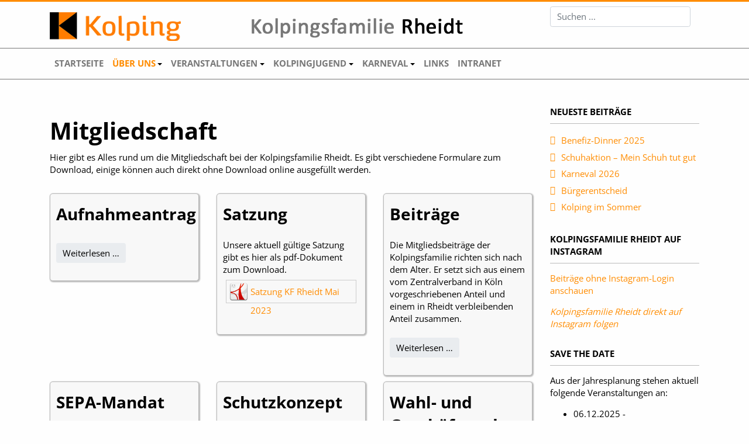

--- FILE ---
content_type: text/html; charset=utf-8
request_url: https://kolping-rheidt.de/ueber-uns/mitgliedschaft
body_size: 7414
content:
<!DOCTYPE html>
<html xmlns="http://www.w3.org/1999/xhtml" class="j5" xml:lang="de-de" lang="de-de" dir="ltr">

<head>
  
  <meta charset="utf-8">
	<meta name="description" content="Alle Informationen und Termine rund um die Kolpingsfamilie Rheidt.">
	<meta name="generator" content="Joomla! - Open Source Content Management">
	<title>Mitgliedschaft</title>
	<link href="/ueber-uns/mitgliedschaft?format=feed&amp;type=rss" rel="alternate" type="application/rss+xml" title="Mitgliedschaft">
	<link href="/ueber-uns/mitgliedschaft?format=feed&amp;type=atom" rel="alternate" type="application/atom+xml" title="Mitgliedschaft">
	<link href="https://kolping-rheidt.de/component/search/?layout=blog&amp;id=11&amp;Itemid=112&amp;format=opensearch" rel="search" title="Suchen Kolpingsfamilie Rheidt" type="application/opensearchdescription+xml">
	<link href="/templates/t4_blank/favicon.ico" rel="icon" type="image/vnd.microsoft.icon">
<link href="/plugins/system/t4/themes/base/vendors/font-awesome5/css/all.min.css?cdde2e" rel="stylesheet" data-jtaldef-processed="2.0.11"/>
	<link href="/plugins/system/t4/themes/base/vendors/font-awesome/css/font-awesome.min.css?cdde2e" rel="stylesheet" data-jtaldef-processed="2.0.11"/>
	<link href="/plugins/system/t4/themes/base/vendors/icomoon/css/icomoon.css?cdde2e" rel="stylesheet" data-jtaldef-processed="2.0.11"/>
	<link href="/media/vendor/joomla-custom-elements/css/joomla-alert.min.css?0.4.1" rel="stylesheet" data-jtaldef-processed="2.0.11"/>
	<link href="/media/com_phocadownload/css/main/phocadownload.css?cdde2e" rel="stylesheet" data-jtaldef-processed="2.0.11">
	<link href="/media/plg_content_phocadownload/css/phocadownload.css?cdde2e" rel="stylesheet" data-jtaldef-processed="2.0.11">
	<link href="/plugins/system/t4/themes/base/vendors/js-offcanvas/_css/js-offcanvas.css" rel="stylesheet" data-jtaldef-processed="2.0.11">
	<link href="/media/plg_system_jtaldef/index/css/432df9134ec2818ccc20ac4a8b9695b0.css?97506bdc188f728a20e0fcf515ed0d21" rel="stylesheet" data-jtaldef-processed="2.0.11">
	<link href="/templates/t4_blank/css/template.css?c7caf0e0b8853df9e1b09434b892ab25" rel="stylesheet" data-jtaldef-processed="2.0.11">
	<link href="/media/t4/css/22.css?3ad7cf7f0eacb25ca74da4be9b40bdfa" rel="stylesheet" data-jtaldef-processed="2.0.11">
	<link href="/templates/t4_blank/local/css/custom.css?e18c07bb2fecd23cab150ad09e7e95e3" rel="stylesheet" data-jtaldef-processed="2.0.11">
<script src="/media/vendor/jquery/js/jquery.min.js?3.7.1"></script>
	<script src="/media/legacy/js/jquery-noconflict.min.js?504da4"></script>
	<script src="/media/vendor/jquery-migrate/js/jquery-migrate.min.js?3.5.2"></script>
	<script src="/plugins/system/t4/themes/base/vendors/bootstrap/js/bootstrap.bundle.min.js?cdde2e"></script>
	<script src="/media/mod_menu/js/menu.min.js?cdde2e" type="module"></script>
	<script type="application/json" class="joomla-script-options new">{"joomla.jtext":{"ERROR":"Fehler","MESSAGE":"Nachricht","NOTICE":"Hinweis","WARNING":"Warnung","JCLOSE":"Schließen","JOK":"OK","JOPEN":"Öffnen"},"system.paths":{"root":"","rootFull":"https:\/\/kolping-rheidt.de\/","base":"","baseFull":"https:\/\/kolping-rheidt.de\/"},"csrf.token":"33f44850b35163a6db3477bbe1b1c2b3"}</script>
	<script src="/media/system/js/core.min.js?a3d8f8"></script>
	<script src="/media/vendor/bootstrap/js/collapse.min.js?5.3.8" type="module"></script>
	<script src="/media/system/js/messages.min.js?9a4811" type="module"></script>
	<script src="/media/vendor/bootstrap/js/dropdown.min.js?5.3.8" type="module"></script>
	<script src="/plugins/system/t4/themes/base/vendors/js-offcanvas/_js/js-offcanvas.pkgd.js"></script>
	<script src="/plugins/system/t4/themes/base/vendors/bodyscrolllock/bodyScrollLock.min.js"></script>
	<script src="/plugins/system/t4/themes/base/js/offcanvas.js"></script>
	<script src="/templates/t4_blank/js/template.js"></script>
	<script src="/plugins/system/t4/themes/base/js/base.js?cdde2e"></script>
	<script src="/plugins/system/t4/themes/base/js/megamenu.js"></script>
	<script type="application/ld+json">{"@context":"https://schema.org","@type":"BreadcrumbList","@id":"https://kolping-rheidt.de/#/schema/BreadcrumbList/17","itemListElement":[{"@type":"ListItem","position":1,"name":"Startseite","item":"https://kolping-rheidt.de/"},{"@type":"ListItem","position":2,"name":"Über uns","item":"https://kolping-rheidt.de/ueber-uns"},{"@type":"ListItem","position":3,"name":"Mitgliedschaft","item":"https://kolping-rheidt.de/ueber-uns/mitgliedschaft"}]}</script>
	<meta property="og:type" content="blog">
	<meta property="og:title" content="Mitgliedschaft">
	<meta property="og:url" content="https://kolping-rheidt.de/ueber-uns/mitgliedschaft">
	<meta property="og:site_name" content="Kolpingsfamilie Rheidt">
	<meta property="og:description" content="Alle Informationen und Termine rund um die Kolpingsfamilie Rheidt.">
	<meta property="og:image" content="https://kolping-rheidt.de/images/kf-rheidt/diverses/kolping_puzzle.jpg">
	<meta property="og:image:width" content="200">
	<meta property="og:image:height" content="236">
	<meta property="og:image:type" content="image/jpeg">


  <meta name="viewport"  content="width=device-width, initial-scale=1, maximum-scale=1, user-scalable=yes"/>
  <style>
    @-webkit-viewport   { width: device-width; }
    @-moz-viewport      { width: device-width; }
    @-ms-viewport       { width: device-width; }
    @-o-viewport        { width: device-width; }
    @viewport           { width: device-width; }
  </style>
  <meta name="HandheldFriendly" content="true"/>
  <meta name="apple-mobile-web-app-capable" content="YES"/>
  <!-- //META FOR IOS & HANDHELD -->
  <meta name="theme-color" content="#ff8c00">
</head>

<body class="site-default navigation-default theme-default layout-default nav-breakpoint-lg navigation-hide com_content view-category item-112" data-jver="5">
  
  <div class="t4-offcanvas" data-offcanvas-options='{"modifiers":"left,overlay"}' id="off-canvas-left" role="complementary" style="display:none;">
	<div class="t4-off-canvas-header">
	 		  <a href="https://kolping-rheidt.de/" title="Kolpingsfamilie Rheidt">
	  	    	      <img class="logo-img-sm d-block d-sm-none" src="/images/kf-rheidt/diverses/logo_kolping_quer.jpg" alt="Kolpingsfamilie Rheidt">
	    	  	
	    	      <img class="logo-img d-none d-sm-block" src="/images/kf-rheidt/diverses/header.png" alt="Kolpingsfamilie Rheidt">
	    
	  	  </a>
	  		<button type="button" class="close js-offcanvas-close" data-dismiss="modal" aria-hidden="true">×</button>
	</div>

	<div class="t4-off-canvas-body menu-item-drill" data-effect="drill">
		<div class="t4-module module_menu " id="Mod1"><div class="module-inner"><h3 class="module-title "><span>Hauptmenü</span></h3><div class="module-ct"><nav class="navbar">
<ul  class="nav navbar-nav  nav-pills">
<li class="nav-item item-101 default"><a href="/" itemprop="url" class="nav-link"><span itemprop="name"><span class="menu-item-title">Startseite</span></span></a></li><li class="nav-item item-108 active deeper dropdown parent" data-level=1><a href="/ueber-uns" itemprop="url" class="nav-link dropdown-toggle" role="button" aria-haspopup="true" aria-expanded="false" data-toggle="dropdown"><span itemprop="name"><span class="menu-item-title">Über uns</span></span></a><ul class="dropdown-menu" data-bs-popper="static"><li class="nav-item item-868"><a href="/ueber-uns/uebersicht" itemprop="url" class="dropdown-item"><span itemprop="name"><span class="menu-item-title">Übersicht</span></span></a></li><li class="nav-item item-866"><a href="/ueber-uns/vorstand" itemprop="url" class="dropdown-item"><span itemprop="name"><span class="menu-item-title">Vorstand</span></span></a></li><li class="nav-item item-867"><a href="/ueber-uns/historie" itemprop="url" class="dropdown-item"><span itemprop="name"><span class="menu-item-title">Historie</span></span></a></li><li class="nav-item item-871"><a href="/ueber-uns/newsletter" itemprop="url" class="dropdown-item"><span itemprop="name"><span class="menu-item-title">Newsletter</span></span></a></li><li class="nav-item item-112 current active deeper dropdown dropright dropend parent" data-level=2><a href="/ueber-uns/mitgliedschaft" itemprop="url" class="dropdown-item dropdown-toggle" aria-current="page" role="button" aria-haspopup="true" aria-expanded="false" data-toggle="dropdown"><span itemprop="name"><span class="menu-item-title">Mitgliedschaft</span></span></a><ul class="dropdown-menu" data-bs-popper="static"><li class="nav-item item-854"><a href="/ueber-uns/mitgliedschaft/satzung" itemprop="url" class="dropdown-item"><span itemprop="name"><span class="menu-item-title">Satzung</span></span></a></li><li class="nav-item item-388"><a href="/ueber-uns/mitgliedschaft/schutzkonzept" itemprop="url" class="dropdown-item"><span itemprop="name"><span class="menu-item-title">Schutzkonzept</span></span></a></li><li class="nav-item item-163"><a href="/ueber-uns/mitgliedschaft/aufnahmeantrag" itemprop="url" class="dropdown-item"><span itemprop="name"><span class="menu-item-title">Aufnahmeantrag</span></span></a></li><li class="nav-item item-164"><a href="/ueber-uns/mitgliedschaft/beitraege" itemprop="url" class="dropdown-item"><span itemprop="name"><span class="menu-item-title">Beiträge</span></span></a></li><li class="nav-item item-165"><a href="/ueber-uns/mitgliedschaft/sepa-mandat" itemprop="url" class="dropdown-item"><span itemprop="name"><span class="menu-item-title">SEPA-Mandat</span></span></a></li></ul></li><li class="nav-item item-115 deeper dropdown dropright dropend parent" data-level=2><a href="/infomail" itemprop="url" title="Info" class=" dropdown-item dropdown-toggle" role="button" aria-haspopup="true" aria-expanded="false" data-toggle="dropdown"><span itemprop="name"><span class="menu-item-title">Infos</span></span></a><ul class="dropdown-menu" data-bs-popper="static"><li class="nav-item item-441"><a href="/ueber-uns/infos/aktuelle-infos" itemprop="url" class="dropdown-item"><span itemprop="name"><span class="menu-item-title">Aktuelle Infos</span></span></a></li><li class="nav-item item-249"><a href="/ueber-uns/infos/archiv" itemprop="url" class="dropdown-item"><span itemprop="name"><span class="menu-item-title">Archiv</span></span></a></li></ul></li></ul></li><li class="nav-item item-110 deeper dropdown parent" data-level=1><a href="/veranstaltungen" itemprop="url" class="nav-link dropdown-toggle" role="button" aria-haspopup="true" aria-expanded="false" data-toggle="dropdown"><span itemprop="name"><span class="menu-item-title">Veranstaltungen</span></span></a><ul class="dropdown-menu" data-bs-popper="static"><li class="nav-item item-876"><a href="/veranstaltungen/anmeldung" itemprop="url" class="dropdown-item"><span itemprop="name"><span class="menu-item-title">Anmeldung</span></span></a></li><li class="nav-item item-1251"><a href="/veranstaltungen/2025" itemprop="url" class="dropdown-item"><span itemprop="name"><span class="menu-item-title">2025</span></span></a></li><li class="nav-item item-1090"><a href="/veranstaltungen/2024" itemprop="url" class="dropdown-item"><span itemprop="name"><span class="menu-item-title">2024</span></span></a></li><li class="nav-item item-918"><a href="/veranstaltungen/2023" itemprop="url" class="dropdown-item"><span itemprop="name"><span class="menu-item-title">2023</span></span></a></li><li class="nav-item item-782"><a href="/veranstaltungen/2022" itemprop="url" class="dropdown-item"><span itemprop="name"><span class="menu-item-title">2022</span></span></a></li><li class="nav-item item-707"><a href="/veranstaltungen/2021" itemprop="url" class="dropdown-item"><span itemprop="name"><span class="menu-item-title">2021</span></span></a></li><li class="nav-item item-512"><a href="/veranstaltungen/2020" itemprop="url" class="dropdown-item"><span itemprop="name"><span class="menu-item-title">2020</span></span></a></li><li class="nav-item item-299"><a href="/veranstaltungen/2019" itemprop="url" class="dropdown-item"><span itemprop="name"><span class="menu-item-title">2019</span></span></a></li><li class="nav-item item-124"><a href="/veranstaltungen/2018" itemprop="url" class="dropdown-item"><span itemprop="name"><span class="menu-item-title">2018</span></span></a></li><li class="nav-item item-125"><a href="/veranstaltungen/2017" itemprop="url" class="dropdown-item"><span itemprop="name"><span class="menu-item-title">2017</span></span></a></li><li class="nav-item item-126"><a href="/veranstaltungen/2016" itemprop="url" class="dropdown-item"><span itemprop="name"><span class="menu-item-title">2016</span></span></a></li><li class="nav-item item-202"><a href="/veranstaltungen/2015" itemprop="url" class="dropdown-item"><span itemprop="name"><span class="menu-item-title">2015</span></span></a></li><li class="nav-item item-203"><a href="/veranstaltungen/2014" itemprop="url" class="dropdown-item"><span itemprop="name"><span class="menu-item-title">2014</span></span></a></li><li class="nav-item item-204"><a href="/veranstaltungen/2013" itemprop="url" class="dropdown-item"><span itemprop="name"><span class="menu-item-title">2013</span></span></a></li><li class="nav-item item-253"><a href="/veranstaltungen/fotoarchiv" itemprop="url" class="dropdown-item"><span itemprop="name"><span class="menu-item-title">Fotoarchiv</span></span></a></li></ul></li><li class="nav-item item-156 deeper dropdown parent" data-level=1><a href="/kolpingjugend" itemprop="url" class="nav-link dropdown-toggle" role="button" aria-haspopup="true" aria-expanded="false" data-toggle="dropdown"><span itemprop="name"><span class="menu-item-title">Kolpingjugend</span></span></a><ul class="dropdown-menu" data-bs-popper="static"><li class="nav-item item-865"><a href="/kolpingjugend/uebersicht" itemprop="url" class="dropdown-item"><span itemprop="name"><span class="menu-item-title">Übersicht</span></span></a></li><li class="nav-item item-232"><a href="/kolpingjugend/fotoarchiv" itemprop="url" class="dropdown-item"><span itemprop="name"><span class="menu-item-title">Fotoarchiv</span></span></a></li><li class="nav-item item-503"><a href="/kolpingjugend/geschaeftsordnung" itemprop="url" class="dropdown-item"><span itemprop="name"><span class="menu-item-title">Geschäftsordnung</span></span></a></li></ul></li><li class="nav-item item-113 deeper dropdown parent" data-level=1><a href="/karneval" itemprop="url" class="nav-link dropdown-toggle" role="button" aria-haspopup="true" aria-expanded="false" data-toggle="dropdown"><span itemprop="name"><span class="menu-item-title">Karneval</span></span></a><ul class="dropdown-menu" data-bs-popper="static"><li class="nav-item item-864"><a href="/karneval/uebersicht" itemprop="url" class="dropdown-item"><span itemprop="name"><span class="menu-item-title">Übersicht</span></span></a></li><li class="nav-item item-231"><a href="/karneval/fotoarchiv" itemprop="url" class="dropdown-item"><span itemprop="name"><span class="menu-item-title">Fotoarchiv</span></span></a></li><li class="nav-item item-872"><a href="/karneval/ordensgalerie" itemprop="url" class="dropdown-item"><span itemprop="name"><span class="menu-item-title">Ordensgalerie</span></span></a></li></ul></li><li class="nav-item item-114"><a href="/links" itemprop="url" class="nav-link"><span itemprop="name"><span class="menu-item-title">Links</span></span></a></li><li class="nav-item item-172"><a href="/intranet" itemprop="url" class=" nav-link"><span itemprop="name"><span class="menu-item-title">Intranet</span></span></a></li></ul></nav></div></div></div>
	</div>

	</div>
  <div class="t4-wrapper">
    <div class="t4-content">
      <div class="t4-content-inner">
        
<div id="t4-header" class="t4-section  t4-header">
<div class="t4-section-inner container"><!-- HEADER BLOCK -->
<header class="header-block header-block-1">
  <div class="header-wrap">
    <div class="navbar-brand logo-image logo-control">
      <a href="https://kolping-rheidt.de/" title="Kolpingsfamilie Rheidt">
            <img class="logo-img-sm d-block d-sm-none" src="/images/kf-rheidt/diverses/logo_kolping_quer.jpg#joomlaImage://local-images/kf-rheidt/diverses/logo_kolping_quer.jpg?width=600&height=165" alt="Kolpingsfamilie Rheidt" />
      	
          <img class="logo-img d-none d-sm-block" src="/images/kf-rheidt/diverses/header.png#joomlaImage://local-images/kf-rheidt/diverses/header.png?width=794&height=71" alt="Kolpingsfamilie Rheidt" />
    
    </a>
  </div>


    <div class="header-r">
      <div class="mod-search search ">
	<form action="/ueber-uns/mitgliedschaft" method="post">
		<input name="searchword" id="mod-search-searchword93" class="form-control" type="search" placeholder="Suchen ...">		<input type="hidden" name="option" value="com_search">
		<input type="hidden" name="task" value="search">
		<input type="hidden" name="limit" value="10">
		<input type="hidden" name="Itemid" value="112">
	</form>
</div>

    </div>
  </div>
</header>
<!-- // HEADER BLOCK --></div>
</div>

<div id="t4-mainnav" class="t4-section  t4-mainnav  border-top border-bottom background  t4-sticky">
<div class="t4-section-inner container"><div class="t4-navbar">
  
<nav class="navbar navbar-expand-lg">
<div id="t4-megamenu-mainmenu" class="t4-megamenu collapse navbar-collapse slide animate" data-duration="400">

<ul class="nav navbar-nav level0"  itemscope="itemscope" itemtype="http://www.schema.org/SiteNavigationElement">
<li class="nav-item default navmenue" data-id="101" data-level="1"><a href="/" itemprop="url" class="nav-link"><span itemprop="name"><span class="menu-item-title">Startseite</span></span></a></li><li class="nav-item active dropdown parent navmenue" data-id="108" data-level="1"><a href="/ueber-uns" itemprop="url" class="nav-link dropdown-toggle" role="button" aria-haspopup="true" aria-expanded="false" data-toggle=""><span itemprop="name"><span class="menu-item-title">Über uns</span></span><i class="item-caret"></i></a><div class="dropdown-menu level1" data-bs-popper="static"><div class="dropdown-menu-inner"><ul><li class="nav-item" data-id="868" data-level="2"><a href="/ueber-uns/uebersicht" itemprop="url" class="dropdown-item"><span itemprop="name"><span class="menu-item-title">Übersicht</span></span></a></li><li class="nav-item" data-id="866" data-level="2"><a href="/ueber-uns/vorstand" itemprop="url" class="dropdown-item"><span itemprop="name"><span class="menu-item-title">Vorstand</span></span></a></li><li class="nav-item" data-id="867" data-level="2"><a href="/ueber-uns/historie" itemprop="url" class="dropdown-item"><span itemprop="name"><span class="menu-item-title">Historie</span></span></a></li><li class="nav-item" data-id="871" data-level="2"><a href="/ueber-uns/newsletter" itemprop="url" class="dropdown-item"><span itemprop="name"><span class="menu-item-title">Newsletter</span></span></a></li><li class="nav-item current active dropdown dropright dropend parent navmenue" data-id="112" data-level="2"><a href="/ueber-uns/mitgliedschaft" itemprop="url" class="dropdown-item dropdown-toggle" aria-current="page" role="button" aria-haspopup="true" aria-expanded="false" data-toggle=""><span itemprop="name"><span class="menu-item-title">Mitgliedschaft</span></span><i class="item-caret"></i></a><div class="dropdown-menu level2" data-bs-popper="static"><div class="dropdown-menu-inner"><ul><li class="nav-item" data-id="854" data-level="3"><a href="/ueber-uns/mitgliedschaft/satzung" itemprop="url" class="dropdown-item"><span itemprop="name"><span class="menu-item-title">Satzung</span></span></a></li><li class="nav-item" data-id="388" data-level="3"><a href="/ueber-uns/mitgliedschaft/schutzkonzept" itemprop="url" class="dropdown-item"><span itemprop="name"><span class="menu-item-title">Schutzkonzept</span></span></a></li><li class="nav-item" data-id="163" data-level="3"><a href="/ueber-uns/mitgliedschaft/aufnahmeantrag" itemprop="url" class="dropdown-item"><span itemprop="name"><span class="menu-item-title">Aufnahmeantrag</span></span></a></li><li class="nav-item" data-id="164" data-level="3"><a href="/ueber-uns/mitgliedschaft/beitraege" itemprop="url" class="dropdown-item"><span itemprop="name"><span class="menu-item-title">Beiträge</span></span></a></li><li class="nav-item" data-id="165" data-level="3"><a href="/ueber-uns/mitgliedschaft/sepa-mandat" itemprop="url" class="dropdown-item"><span itemprop="name"><span class="menu-item-title">SEPA-Mandat</span></span></a></li></ul></div></div></li><li class="nav-item dropdown dropright dropend parent navmenue" data-id="115" data-level="2"><a href="/infomail" itemprop="url" title="Info" class=" dropdown-item dropdown-toggle" role="button" aria-haspopup="true" aria-expanded="false" data-toggle=""><span itemprop="name"><span class="menu-item-title">Infos</span></span><i class="item-caret"></i></a><div class="dropdown-menu level2" data-bs-popper="static"><div class="dropdown-menu-inner"><ul><li class="nav-item" data-id="441" data-level="3"><a href="/ueber-uns/infos/aktuelle-infos" itemprop="url" class="dropdown-item"><span itemprop="name"><span class="menu-item-title">Aktuelle Infos</span></span></a></li><li class="nav-item" data-id="249" data-level="3"><a href="/ueber-uns/infos/archiv" itemprop="url" class="dropdown-item"><span itemprop="name"><span class="menu-item-title">Archiv</span></span></a></li></ul></div></div></li></ul></div></div></li><li class="nav-item dropdown parent navmenue" data-id="110" data-level="1"><a href="/veranstaltungen" itemprop="url" class="nav-link dropdown-toggle" role="button" aria-haspopup="true" aria-expanded="false" data-toggle=""><span itemprop="name"><span class="menu-item-title">Veranstaltungen</span></span><i class="item-caret"></i></a><div class="dropdown-menu level1" data-bs-popper="static"><div class="dropdown-menu-inner"><ul><li class="nav-item" data-id="876" data-level="2"><a href="/veranstaltungen/anmeldung" itemprop="url" class="dropdown-item"><span itemprop="name"><span class="menu-item-title">Anmeldung</span></span></a></li><li class="nav-item" data-id="1251" data-level="2"><a href="/veranstaltungen/2025" itemprop="url" class="dropdown-item"><span itemprop="name"><span class="menu-item-title">2025</span></span></a></li><li class="nav-item" data-id="1090" data-level="2"><a href="/veranstaltungen/2024" itemprop="url" class="dropdown-item"><span itemprop="name"><span class="menu-item-title">2024</span></span></a></li><li class="nav-item" data-id="918" data-level="2"><a href="/veranstaltungen/2023" itemprop="url" class="dropdown-item"><span itemprop="name"><span class="menu-item-title">2023</span></span></a></li><li class="nav-item" data-id="782" data-level="2"><a href="/veranstaltungen/2022" itemprop="url" class="dropdown-item"><span itemprop="name"><span class="menu-item-title">2022</span></span></a></li><li class="nav-item" data-id="707" data-level="2"><a href="/veranstaltungen/2021" itemprop="url" class="dropdown-item"><span itemprop="name"><span class="menu-item-title">2021</span></span></a></li><li class="nav-item" data-id="512" data-level="2"><a href="/veranstaltungen/2020" itemprop="url" class="dropdown-item"><span itemprop="name"><span class="menu-item-title">2020</span></span></a></li><li class="nav-item" data-id="299" data-level="2"><a href="/veranstaltungen/2019" itemprop="url" class="dropdown-item"><span itemprop="name"><span class="menu-item-title">2019</span></span></a></li><li class="nav-item" data-id="124" data-level="2"><a href="/veranstaltungen/2018" itemprop="url" class="dropdown-item"><span itemprop="name"><span class="menu-item-title">2018</span></span></a></li><li class="nav-item" data-id="125" data-level="2"><a href="/veranstaltungen/2017" itemprop="url" class="dropdown-item"><span itemprop="name"><span class="menu-item-title">2017</span></span></a></li><li class="nav-item" data-id="126" data-level="2"><a href="/veranstaltungen/2016" itemprop="url" class="dropdown-item"><span itemprop="name"><span class="menu-item-title">2016</span></span></a></li><li class="nav-item" data-id="202" data-level="2"><a href="/veranstaltungen/2015" itemprop="url" class="dropdown-item"><span itemprop="name"><span class="menu-item-title">2015</span></span></a></li><li class="nav-item" data-id="203" data-level="2"><a href="/veranstaltungen/2014" itemprop="url" class="dropdown-item"><span itemprop="name"><span class="menu-item-title">2014</span></span></a></li><li class="nav-item" data-id="204" data-level="2"><a href="/veranstaltungen/2013" itemprop="url" class="dropdown-item"><span itemprop="name"><span class="menu-item-title">2013</span></span></a></li><li class="nav-item" data-id="253" data-level="2"><a href="/veranstaltungen/fotoarchiv" itemprop="url" class="dropdown-item"><span itemprop="name"><span class="menu-item-title">Fotoarchiv</span></span></a></li></ul></div></div></li><li class="nav-item dropdown parent navmenue" data-id="156" data-level="1"><a href="/kolpingjugend" itemprop="url" class="nav-link dropdown-toggle" role="button" aria-haspopup="true" aria-expanded="false" data-toggle=""><span itemprop="name"><span class="menu-item-title">Kolpingjugend</span></span><i class="item-caret"></i></a><div class="dropdown-menu level1" data-bs-popper="static"><div class="dropdown-menu-inner"><ul><li class="nav-item" data-id="865" data-level="2"><a href="/kolpingjugend/uebersicht" itemprop="url" class="dropdown-item"><span itemprop="name"><span class="menu-item-title">Übersicht</span></span></a></li><li class="nav-item" data-id="232" data-level="2"><a href="/kolpingjugend/fotoarchiv" itemprop="url" class="dropdown-item"><span itemprop="name"><span class="menu-item-title">Fotoarchiv</span></span></a></li><li class="nav-item" data-id="503" data-level="2"><a href="/kolpingjugend/geschaeftsordnung" itemprop="url" class="dropdown-item"><span itemprop="name"><span class="menu-item-title">Geschäftsordnung</span></span></a></li></ul></div></div></li><li class="nav-item dropdown parent navmenue" data-id="113" data-level="1"><a href="/karneval" itemprop="url" class="nav-link dropdown-toggle" role="button" aria-haspopup="true" aria-expanded="false" data-toggle=""><span itemprop="name"><span class="menu-item-title">Karneval</span></span><i class="item-caret"></i></a><div class="dropdown-menu level1" data-bs-popper="static"><div class="dropdown-menu-inner"><ul><li class="nav-item" data-id="864" data-level="2"><a href="/karneval/uebersicht" itemprop="url" class="dropdown-item"><span itemprop="name"><span class="menu-item-title">Übersicht</span></span></a></li><li class="nav-item" data-id="231" data-level="2"><a href="/karneval/fotoarchiv" itemprop="url" class="dropdown-item"><span itemprop="name"><span class="menu-item-title">Fotoarchiv</span></span></a></li><li class="nav-item" data-id="872" data-level="2"><a href="/karneval/ordensgalerie" itemprop="url" class="dropdown-item"><span itemprop="name"><span class="menu-item-title">Ordensgalerie</span></span></a></li></ul></div></div></li><li class="nav-item navmenue" data-id="114" data-level="1"><a href="/links" itemprop="url" class="nav-link"><span itemprop="name"><span class="menu-item-title">Links</span></span></a></li><li class="nav-item navmenue" data-id="172" data-level="1"><a href="/intranet" itemprop="url" class=" nav-link"><span itemprop="name"><span class="menu-item-title">Intranet</span></span></a></li></ul></div>
</nav>

  <span id="triggerButton" class="btn js-offcanvas-trigger t4-offcanvas-toggle d-lg-none" data-offcanvas-trigger="off-canvas-left"><i class="fa fa-bars toggle-bars"></i></span>
</div></div>
</div>

<div id="t4-main-body" class="t4-section  t4-main-body">
<div class="t4-section-inner container"><div class="t4-row row">
<div class="t4-col main_body col-12 col-md">

<div id="system-message-container" aria-live="polite"></div>

<div class="com-content-category-blog blog" itemscope itemtype="https://schema.org/Blog">
	
	  	<div class="page-subheader clearfix">
			<h1 class="page-subtitle"> 									<span class="subheading-category">Mitgliedschaft</span>
							</h1>
		</div>
		
	
	
			<div class="category-desc clearfix">
													<p>Hier gibt es Alles rund um die Mitgliedschaft bei der Kolpingsfamilie Rheidt. Es gibt verschiedene Formulare zum Download, einige können auch direkt ohne Download online ausgefüllt werden.</p>								</div>
	
	
		
	
															<div class="com-content-category-blog__items blog-items columns-3">
		<div class="items-row cols-3 row">
		
				<div class="col-12 col-md-6 col-lg-4">
					<div class="item" itemprop="blogPost" itemscope itemtype="https://schema.org/BlogPosting">
						

<div class="item-content">
			<div class="system-unpublished">
	
	
	<div class="page-header">
					<h2 itemprop="headline">
									Aufnahmeantrag							</h2>
		
		
			</div>

	<div class="article-aside">

				
		
		
	</div>

		
	
		
	<div class="item-intro">
			</div>
	
	
	
		
<p class="readmore">
			<a class="btn btn-readmore" href="/ueber-uns/mitgliedschaft/aufnahmeantrag" itemprop="url" aria-label="Weiterlesen &hellip;  Aufnahmeantrag">
			Weiterlesen &hellip;		</a>
	</p>

	
		</div>
	</div>

					</div><!-- end item -->
				</div><!-- end span -->
			
		
				<div class="col-12 col-md-6 col-lg-4">
					<div class="item" itemprop="blogPost" itemscope itemtype="https://schema.org/BlogPosting">
						

<div class="item-content">
			<div class="system-unpublished">
	
	
	<div class="page-header">
					<h2 itemprop="headline">
									Satzung							</h2>
		
		
			</div>

	<div class="article-aside">

				
		
		
	</div>

		
	
		
	<div class="item-intro">
		<p>Unsere aktuell gültige Satzung gibt es hier als pdf-Dokument zum Download.</p>
<p><div class="pd-filename phocadownloadfile phoca-dl-file-box-mod"><div class="pd-document32" style="background: url('https://kolping-rheidt.de/media/com_phocadownload/images/mime/32/icon-pdf.png') 0 center no-repeat;"><a href="/download?download=869:satzung-kf-rheidt-2023" target="_blank" >Satzung KF Rheidt Mai 2023</a></div></div></p> 	</div>
	
	
	
		</div>
	</div>

					</div><!-- end item -->
				</div><!-- end span -->
			
		
				<div class="col-12 col-md-6 col-lg-4">
					<div class="item" itemprop="blogPost" itemscope itemtype="https://schema.org/BlogPosting">
						

<div class="item-content">
			<div class="system-unpublished">
	
	
	<div class="page-header">
					<h2 itemprop="headline">
									Beiträge							</h2>
		
		
			</div>

	<div class="article-aside">

				
		
		
	</div>

		
	
		
	<div class="item-intro">
		<p>Die Mitgliedsbeiträge der Kolpingsfamilie richten sich nach dem Alter. Er setzt sich aus einem vom Zentralverband in Köln vorgeschriebenen Anteil und einem in Rheidt verbleibenden Anteil zusammen.</p>
	</div>
	
	
	
		
<p class="readmore">
			<a class="btn btn-readmore" href="/ueber-uns/mitgliedschaft/beitraege" itemprop="url" aria-label="Weiterlesen &hellip;  Beiträge">
			Weiterlesen &hellip;		</a>
	</p>

	
		</div>
	</div>

					</div><!-- end item -->
				</div><!-- end span -->
			
		
				<div class="col-12 col-md-6 col-lg-4">
					<div class="item" itemprop="blogPost" itemscope itemtype="https://schema.org/BlogPosting">
						

<div class="item-content">
			<div class="system-unpublished">
	
	
	<div class="page-header">
					<h2 itemprop="headline">
									SEPA-Mandat							</h2>
		
		
			</div>

	<div class="article-aside">

				
		
		
	</div>

		
	
		
	<div class="item-intro">
		<p>Ich möchte der Kolpingsfamilie Rheidt ein SEPA-Basis-Lastschriftmandat erteilen.</p>
	</div>
	
	
	
		
<p class="readmore">
			<a class="btn btn-readmore" href="/ueber-uns/mitgliedschaft/sepa-mandat" itemprop="url" aria-label="Weiterlesen &hellip;  SEPA-Mandat">
			Weiterlesen &hellip;		</a>
	</p>

	
		</div>
	</div>

					</div><!-- end item -->
				</div><!-- end span -->
			
		
				<div class="col-12 col-md-6 col-lg-4">
					<div class="item" itemprop="blogPost" itemscope itemtype="https://schema.org/BlogPosting">
						

<div class="item-content">
			<div class="system-unpublished">
	
	
	<div class="page-header">
					<h2 itemprop="headline">
									Schutzkonzept							</h2>
		
		
			</div>

	<div class="article-aside">

				
		
		
	</div>

		
	
		
	<div class="item-intro">
		<p>Das Schutzkonzept der Kolpingsfamilie und Kolpingjugend gibt es hier als pdf-Dokument zum Download.</p>
<p><div class="pd-filename phocadownloadfile phoca-dl-file-box-mod"><div class="pd-document32" style="background: url('https://kolping-rheidt.de/media/com_phocadownload/images/mime/32/icon-pdf.png') 0 center no-repeat;"><a href="/download?download=713:schutzkonzept-kf-rheidt-2018-05-09" target="_blank" >Schutzkonzept vom 9. Mai 2018</a></div></div></p> 	</div>
	
	
	
		</div>
	</div>

					</div><!-- end item -->
				</div><!-- end span -->
			
		
				<div class="col-12 col-md-6 col-lg-4">
					<div class="item" itemprop="blogPost" itemscope itemtype="https://schema.org/BlogPosting">
						

<div class="item-content">
			<div class="system-unpublished">
	
	
	<div class="page-header">
					<h2 itemprop="headline">
									Wahl- und Geschäftsordnung der Kolpingjugend Rheidt							</h2>
		
		
			</div>

	<div class="article-aside">

				
		
		
	</div>

		
	
		
	<div class="item-intro">
		<p>Die Wahl- und Geschäftsordnung der Kolpingjugend Rheidt gibt es hier als pdf-Dokument zum Download.</p>
<p><div class="pd-filename phocadownloadfile phoca-dl-file-box-mod"><div class="pd-document32" style="background: url('https://kolping-rheidt.de/media/com_phocadownload/images/mime/32/icon-pdf.png') 0 center no-repeat;"><a href="/download?download=768:wahl-geschaeftsordnung-2019-07" target="_blank" >Wahl- und Geschäftsordnung</a></div></div></p> 	</div>
	
	
	
		</div>
	</div>

					</div><!-- end item -->
				</div><!-- end span -->
			
					</div>
		</div>
	
	
		</div>

</div>
<div class="t4-col sidebar-r-standard col-sm col-xl-3 col-md-3">
<div class="t4-module module " id="Mod90"><div class="module-inner"><h3 class="module-title "><span>Neueste Beiträge</span></h3><div class="module-ct"><ul class="mod-articleslatest latestnews mod-list">
    <li itemscope itemtype="https://schema.org/Article">
        <a href="/veranstaltungen/2025/benefizdinner2026" itemprop="url">
            <span itemprop="name">
                Benefiz-Dinner 2025            </span>
        </a>
    </li>
    <li itemscope itemtype="https://schema.org/Article">
        <a href="/veranstaltungen/2025/schuhaktion2025" itemprop="url">
            <span itemprop="name">
                Schuhaktion – Mein Schuh tut gut            </span>
        </a>
    </li>
    <li itemscope itemtype="https://schema.org/Article">
        <a href="/veranstaltungen/2025/karneval2026" itemprop="url">
            <span itemprop="name">
                Karneval 2026            </span>
        </a>
    </li>
    <li itemscope itemtype="https://schema.org/Article">
        <a href="/veranstaltungen/2025/buergerentscheid" itemprop="url">
            <span itemprop="name">
                Bürgerentscheid            </span>
        </a>
    </li>
    <li itemscope itemtype="https://schema.org/Article">
        <a href="/veranstaltungen/2025/sommer2025" itemprop="url">
            <span itemprop="name">
                Kolping im Sommer            </span>
        </a>
    </li>
</ul>
</div></div></div><div class="t4-module module " id="Mod125"><div class="module-inner"><h3 class="module-title "><span>Kolpingsfamilie Rheidt auf Instagram</span></h3><div class="module-ct">

<div class="custom"  >
	<p><a href="/instagram">Beiträge ohne Instagram-Login anschauen</a></p>
<p><i><a style="text-decoration: none;" href="https://www.instagram.com/kolpingsfamilie_rheidt/" target="_blank" rel="noopener">Kolpingsfamilie Rheidt direkt auf Instagram folgen</a></i></p></div>
</div></div></div><div class="t4-module module " id="Mod158"><div class="module-inner"><h3 class="module-title "><span>Save the Date</span></h3><div class="module-ct">

<div class="custom"  >
	<p>Aus der Jahresplanung stehen aktuell folgende Veranstaltungen an:</p>
<ul>
<li>06.12.2025 - Kolpinggedenktag</li>
<li>11.12.2025 - Weihnachstbäckerei</li>
</ul></div>
</div></div></div>
</div>
</div></div>
</div>

<div id="t4-breadcrumbs" class="t4-section  t4-breadcrumbs">
<div class="t4-section-inner container"><nav role="navigation" aria-label="Navigationspfad">
	<ol itemscope itemtype="https://schema.org/BreadcrumbList" class="mod-breadcrumbs breadcrumb">
					<li>Aktuelle Seite: &#160;</li>
		
						
				<li itemprop="itemListElement" itemscope itemtype="https://schema.org/ListItem" class="mod-breadcrumbs__item breadcrumb-item">
					<a itemprop="item" href="/" class="pathway"><span itemprop="name">Startseite</span></a>											<span class="divider"></span>
										<meta itemprop="position" content="1">
				</li>

							
				<li itemprop="itemListElement" itemscope itemtype="https://schema.org/ListItem" class="mod-breadcrumbs__item breadcrumb-item">
					<a itemprop="item" href="/ueber-uns" class="pathway"><span itemprop="name">Über uns</span></a>											<span class="divider"></span>
										<meta itemprop="position" content="2">
				</li>

							
				<li aria-current="page" itemprop="itemListElement" itemscope itemtype="https://schema.org/ListItem" class="mod-breadcrumbs__item breadcrumb-item active">
					<a itemprop="item" href="/ueber-uns/mitgliedschaft"><span itemprop="name">Mitgliedschaft</span></a>					<meta itemprop="position" content="3">
				</li>
				</ol>
    </nav>
</div>
</div>



<div id="t4-footer" class="t4-section  t4-footer">
<div class="t4-section-inner container"><div class="t4-row row">
<div class="t4-col own-copyright col-sm">


<div class="custom"  >
	<p>&copy; 2025 Kolpingsfamilie Rheidt - Alle Rechte vorbehalten.</p></div>

</div>
<div class="t4-col menü-fußzeile col-sm col-md-5">
<div class="t4-module module " id="Mod109"><div class="module-inner"><div class="module-ct">
<nav class="navbar navbar-expand-md" aria-label="Menü Fußzeile">
    <button class="navbar-toggler navbar-toggler-right" type="button" data-bs-toggle="collapse" data-bs-target="#navbar109" aria-controls="navbar109" aria-expanded="false" aria-label="Navigation umschalten">
        <span class="icon-menu" aria-hidden="true"></span>
    </button>
    <div class="collapse navbar-collapse" id="navbar109">
        <ul class="mod-menu mod-list nav ">
<li class="nav-item item-1201"><a href="/kontoverbindung-start" itemprop="url" class="nav-link"><span itemprop="name"><span class="menu-item-title">Kontoverbindung</span></span></a></li><li class="nav-item item-167"><a href="/impressum" itemprop="url" class="nav-link"><span itemprop="name"><span class="menu-item-title">Impressum</span></span></a></li><li class="nav-item item-278"><a href="/datenschutzerklaerung" itemprop="url" class="nav-link"><span itemprop="name"><span class="menu-item-title">Datenschutz</span></span></a></li><li class="nav-item item-168"><a href="/kontakt" itemprop="url" class="nav-link"><span itemprop="name"><span class="menu-item-title">Kontakt</span></span></a></li></ul>
    </div>
</nav>
</div></div></div>
</div>
</div></div>
</div><a href='javascript:' id='back-to-top'><i class='fa fa-chevron-up'></i></a>
      </div>
    </div>
  </div>
  
</body>
</html>


--- FILE ---
content_type: text/css
request_url: https://kolping-rheidt.de/templates/t4_blank/local/css/custom.css?e18c07bb2fecd23cab150ad09e7e95e3
body_size: 2628
content:
@media (min-width: 1500px) {
  .container {
    max-width: 1440px;
  }
}

body {
    border-top: 3px solid var(--color-primary);
    hyphens: auto;
}

.background {
    background-color: var(--body-bg-color);
}

.blog-first, .item {
    background-color: var(--color-light);
    border: 1px solid var(--color-dark);
    padding: 10px;
    border-radius: 5px;
    margin-bottom: 10px;
    box-shadow: 1px 1px 2px 1px var(--color-dark);
}

.border-bottom {
    border-bottom: 1px solid var(--mainnav-link-color) !important;
}

.border-top {
    border-top: 1px solid var(--mainnav-link-color) !important;
}

.breadcrumb-item.active {
    color: var(--mainnav-link-color);
}

.category-desc {
    background-color: none;
    border: none;
    color: var(--body-text-color);
    padding: 0;
    margin-top: 0;
}

.counter {
    color: var(--body-text-color);
}

.dropdown-menu {
  border: 1px solid var(--mainnav-link-active-color) !important;
  border-radius: 5px !important;
}

.dropdown-menu.level1, .dropdown-menu.level2 {
    background: var(--color-light);
    text-transform: none;
}

.logo-img {
    max-height: inherit !important;
    max-width: 4000px;
}

.module-title {
    border-bottom: 1px solid var(--color-dark);
}

.module-title span {
    border-bottom: none;
}

.navmenue {
    text-transform: uppercase;
    font-weight: bold;
    font-size: 15px;
}

.page-link {
  color: var(--body-text-color);
  background-color: var(--body-bg-color);
  border: 1px solid var(--color-dark);
}

.page-link:hover {
  color: var(--body-bg-color);
  background-color: var(--body-text-color);
  border-color: var(--color-dark);
}

.page-item.active .page-link {
  color: var(--body-bg-color);
  background-color: var(--body-text-color);
  border-color: var(--body-text-color);
}

.page-item.disabled .page-link {
  color: var(--color-dark);
  background-color: var(--body-bg-color);
  border-color: var(--color-dark);
}

.t4-footer .container {
  font-size: 9pt;
  padding-top: 1rem;
  padding-bottom: 0;
}

.t4-offcanvas .t4-off-canvas-header {
  background-color: var(--color-light);
}

.t4-section.t4-breadcrumbs {
    border-top: none;
}

.visforms_anmeldung input[class*=visCSStop] {
  display: block;
  height: calc(2.25rem + 2px);
  width: 50px;
}

.visforms_anmeldung label[class*=visCSSbot] {
  width: auto;
}

.visforms_anmeldung .inputbox {
  max-width: 100%;
}

.visforms_anmeldung .visBtnCon {
  margin-top: 30px;
}

.visforms_anmeldung .visCSSclear input[type=checkbox].inputbox {
  width: 20%;
}

.visforms_anmeldung .visCSSclear .inputbox {
  display: inline;
  max-width: 50px;
}

.visforms_anmeldung .visCSSlabel {
  width: 80%;
}

#t4-header .container {
    padding-top: 0.5rem;
    padding-bottom: 0;
}

